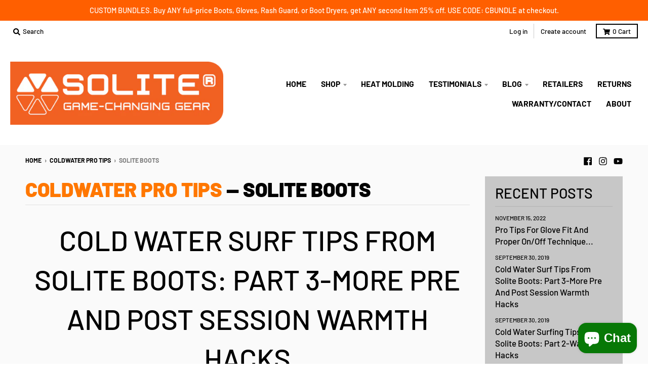

--- FILE ---
content_type: application/x-javascript; charset=utf-8
request_url: https://bundler.nice-team.net/app/shop/status/soliteboots-com.myshopify.com.js?1768423199
body_size: -352
content:
var bundler_settings_updated='1768187426c';